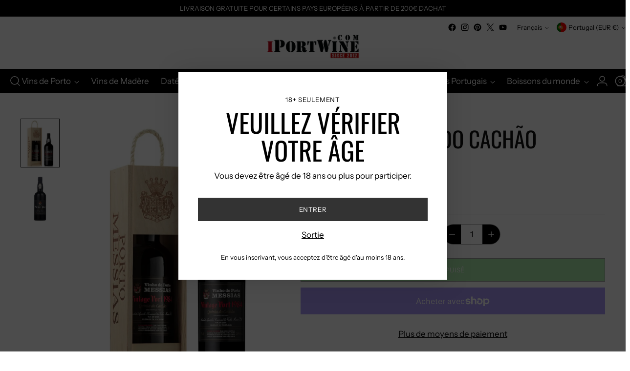

--- FILE ---
content_type: text/javascript; charset=utf-8
request_url: https://iportwine.com/fr/products/messias-quinta-do-cachao-vintage-1984.js
body_size: 318
content:
{"id":8373991702870,"title":"Messias Quinta do Cachão Vintage 1984","handle":"messias-quinta-do-cachao-vintage-1984","description":"","published_at":"2021-03-24T00:00:00+00:00","created_at":"2023-04-21T15:19:04+01:00","vendor":"Iportwine.com","type":"","tags":[],"price":7789,"price_min":7789,"price_max":7789,"available":false,"price_varies":false,"compare_at_price":null,"compare_at_price_min":0,"compare_at_price_max":0,"compare_at_price_varies":false,"variants":[{"id":46517912666454,"title":"Messias \/ 1984 \/ 20% | 75cl","option1":"Messias","option2":"1984","option3":"20% | 75cl","sku":"88302483","requires_shipping":true,"taxable":true,"featured_image":null,"available":false,"name":"Messias Quinta do Cachão Vintage 1984 - Messias \/ 1984 \/ 20% | 75cl","public_title":"Messias \/ 1984 \/ 20% | 75cl","options":["Messias","1984","20% | 75cl"],"price":7789,"weight":2000,"compare_at_price":null,"inventory_management":"shopify","barcode":"88302483","requires_selling_plan":false,"selling_plan_allocations":[]}],"images":["\/\/cdn.shopify.com\/s\/files\/1\/0730\/8869\/6662\/files\/Templateparagarrafas_AlmadePortugal_23_f482a159-d8f5-478e-b824-45ca57fbd8aa.webp?v=1743432433","\/\/cdn.shopify.com\/s\/files\/1\/0730\/8869\/6662\/files\/messias-vintage-quinta-cachao-1984-port-wine.webp?v=1743432433"],"featured_image":"\/\/cdn.shopify.com\/s\/files\/1\/0730\/8869\/6662\/files\/Templateparagarrafas_AlmadePortugal_23_f482a159-d8f5-478e-b824-45ca57fbd8aa.webp?v=1743432433","options":[{"name":"Marque","position":1,"values":["Messias"]},{"name":"En bouteille","position":2,"values":["1984"]},{"name":"Alcool","position":3,"values":["20% | 75cl"]}],"url":"\/fr\/products\/messias-quinta-do-cachao-vintage-1984","media":[{"alt":null,"id":52016310354262,"position":1,"preview_image":{"aspect_ratio":0.8,"height":4000,"width":3200,"src":"https:\/\/cdn.shopify.com\/s\/files\/1\/0730\/8869\/6662\/files\/Templateparagarrafas_AlmadePortugal_23_f482a159-d8f5-478e-b824-45ca57fbd8aa.webp?v=1743432433"},"aspect_ratio":0.8,"height":4000,"media_type":"image","src":"https:\/\/cdn.shopify.com\/s\/files\/1\/0730\/8869\/6662\/files\/Templateparagarrafas_AlmadePortugal_23_f482a159-d8f5-478e-b824-45ca57fbd8aa.webp?v=1743432433","width":3200},{"alt":null,"id":52016310321494,"position":2,"preview_image":{"aspect_ratio":0.769,"height":969,"width":745,"src":"https:\/\/cdn.shopify.com\/s\/files\/1\/0730\/8869\/6662\/files\/messias-vintage-quinta-cachao-1984-port-wine.webp?v=1743432433"},"aspect_ratio":0.769,"height":969,"media_type":"image","src":"https:\/\/cdn.shopify.com\/s\/files\/1\/0730\/8869\/6662\/files\/messias-vintage-quinta-cachao-1984-port-wine.webp?v=1743432433","width":745}],"requires_selling_plan":false,"selling_plan_groups":[]}